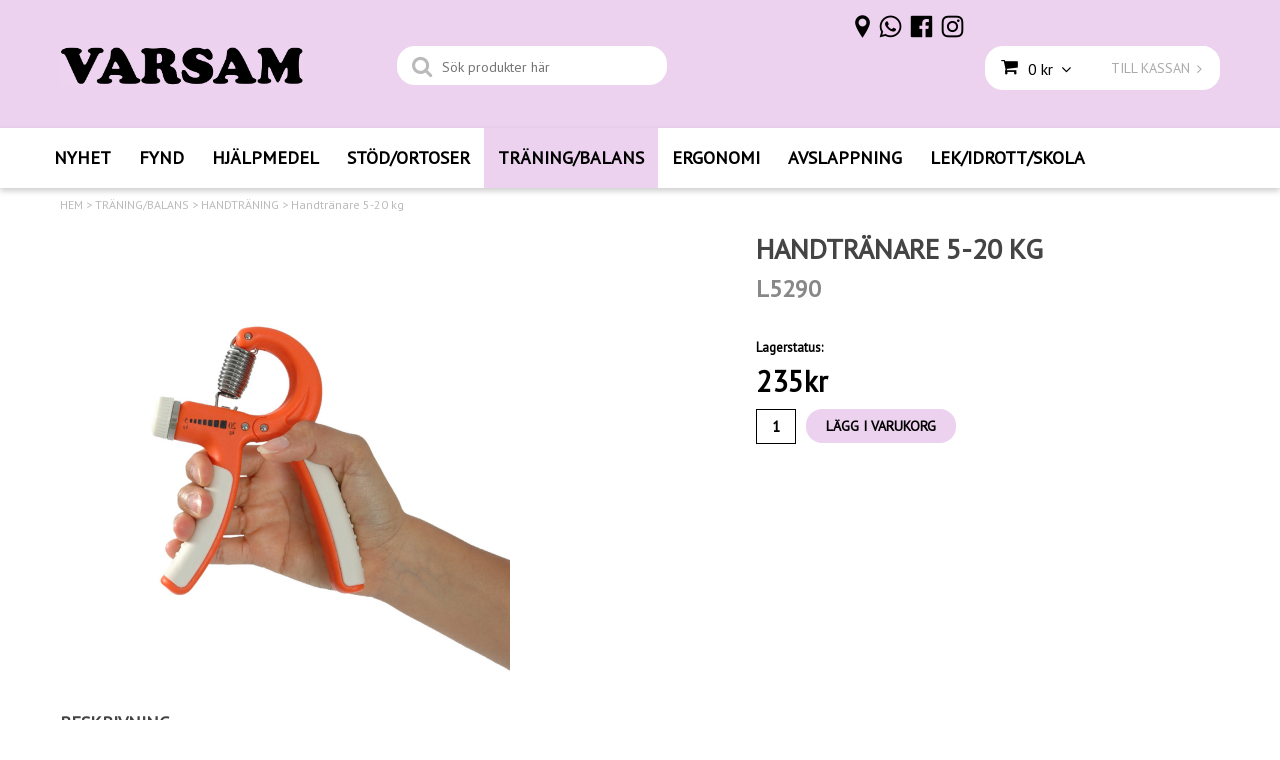

--- FILE ---
content_type: text/html; charset=utf-8
request_url: https://www.varsam.se/traning-balans/handtraning-1/handtranare
body_size: 24030
content:

      <!DOCTYPE html>
      <html lang="sv" class="page-showproduct culture-sv ff-under-cart-active">
      <head id="ctl00_Head1">
<meta name="twitter:card" content="product" />
<meta name="twitter:title" content="Handtränare - Varsam" />
<meta name="twitter:description" content="Handtränare med olika motstånd" />
<meta name="twitter:image" content="https://www.varsam.se/pub_images/large/handtränare-orange.png?timestamp=1617293640" />
<meta name="twitter:data1" content="235&amp;nbsp;kr" />
<meta name="twitter:label1" content="Price" />
<meta property="og:title" content="Handtränare - Varsam" />
<meta property="og:type" content="product" />
<meta property="og:url" content="https://www.varsam.se/traning-balans/handtraning-1/handtranare" />
<meta property="og:image" content="https://www.varsam.se/pub_images/large/handtränare-orange.png?timestamp=1617293640" />
<meta property="og:description" content="Handtränare med olika motstånd" />
<meta property="og:price:amount" content="235.00" />
<meta property="og:price:currency" content="SEK" /><script type="application/ld+json">
{"@context":"https://schema.org","@type":"Product","name":"Handtränare 5-20 kg","description":"Handtränare med olika motstånd","image":"https://www.varsam.se/pub_images/original/handtränare-orange.png?timestamp=1617293640","category":"HANDTR\u0026#196;NING","mpn":"L5290","offers":{"@type":"Offer","url":"https://www.varsam.se/traning-balans/handtraning-1/handtranare","availability":"https://schema.org/InStock","price":"235.00","priceCurrency":"SEK"},"productID":"L5290","sku":"L5290"}
</script>		<meta http-equiv="Content-Type" content="text/html; charset=utf-8" />
		<meta name="Description" content="Handtränare med olika motstånd" />
		<meta name="Keywords" content="Knådboll, handträning, träning, styrka, rehabilitering, varsam, hjälpmedel, boll, motorik, grepp, greppstyrka, rehab, övning, öva, hjälpmedelsbutik, handtränare, 
" />
<link href="/SystemScripts/jquery/fancybox/jquery.fancybox.css" rel="stylesheet" type="text/css" />
<link href="/M1/Production/css/style.css" rel="stylesheet" type="text/css" />
<link href="/M1/Production/css/extra.css" rel="stylesheet" type="text/css" />
<link href="/M1/Production/css/stylefastcheckout.css" rel="stylesheet" type="text/css" />
<link href="/SystemCss/jquery-ui-custom.css" rel="stylesheet" type="text/css" />

          <script src="/bundle/jshead?v=5YJlCo1tIWjvJzMGCOhKk5uetmcSyMdZj3isgmySddo1"></script>

        <script>var JetshopData={"ChannelInfo":{"Active":1,"Total":1,"Data":{"1":{"Name":"Default","Cultures":["da-DK","de-DE","en-GB","fi-FI","nb-NO","sv-SE"],"DefaultCulture":"sv-SE","Currencies":["SEK"],"DefaultCurrency":"SEK"}}},"ProductId":3598,"CategoryId":481,"NewsId":0,"ManufacturerId":0,"PageId":0,"Language":"sv","Culture":"sv-SE","Currency":"SEK","CurrencyDecimalSeparator":",","CurrencySymbol":"kr","CurrencyDisplay":"n $","VatIncluded":true,"BreadCrumbs":[["TR&#196;NING/BALANS","/traning-balans"],["HANDTR&#196;NING","/traning-balans/handtraning-1"],["Handtr&#228;nare 5-20 kg","/traning-balans/handtraning-1/handtranare"]],"CategoryTemplate":0,"PriceList":"Standard","PriceListId":"7c7dfec3-2312-4dc9-a74f-913f3da0c686","IsLoggedIn":false,"IsStage":false,"IsStartPage":false,"IsCheckoutHttps":false,"ConnectedCategories":[{"Name":"HANDTRÄNING","Permalink":"/traning-balans/handtraning-1"}],"CanonicalCategoryId":481,"CanonicalBreadCrumbs":["www.varsam.se","","traning-balans","handtraning-1","handtranare"],"Urls":{"CountryRootUrl":"/","CheckoutUrl":"/checkout","StageCheckoutUrl":"/stage/checkout","ServicesUrl":"/Services","MyPagesUrl":"/my-pages","StageMyPagesUrl":"/stage/my-pages","LoginUrl":"/login","StageLoginUrl":"/stage/login","SignupUrl":"/signup","SignoutUrl":"/signout","MyPagesOrdersUrl":"/my-pages/orders","MyPagesOrderdetailsUrl":"/my-pages/orderdetails","MyPagesSettingsUrl":"/my-pages/settings","TermsAndConditionsUrl":"kopvillkor-policy","CartServiceUrl":"/Services/CartInfoService.asmx/LoadCartInfo"},"Translations":{"PlusVAT":"moms tillkommer med","Price":"Pris","ProceedToCheckout":"Till kassan","FilterAllSelected":"Alla valda","OnlyAvailableInWarehouse":"Endast i butik","OnlyAvailableInWebshop":"Endast på webben","ContinueShopping":"Fortsätt handla","Total":"Summa","TotalItems":"Summa artiklar","Cart":"Kundvagn","Menu":"Meny","AddingItemToCart":"Lägger varan i kundvagnen...","ItemNumber":"Artikelnummer","ViewCart":"Se kundvagn","YourShoppingCart":"Din kundvagn","GettingCart":"Hämtar kundvagnen...","IncludingVAT":"varav moms","Search":"Sök","Sort_ArticleNumber":"Artikelnummer","Sort_Bestseller":"Bästsäljare","Sort_Custom":"Custom","FilterMobileShowFilter":"Filtrera efter","FilterNoMatch":"Inga träffar med","FilterOk":"Välj","FilterReset":"Återställ filter","FilterSearch":"Sök på","FilterApplyFilter":"Visa produkter","FilterBuyButton":"Köp","FilterSelectAll":"Välj alla","FilterSelected":"Valda","FilterStockStatus":"Lagerstatus","FilterYes":"Ja","FilterYourChoices":"Dina val","FilterClose":"Stäng","FilterInfoButton":"Mer info","FilterLoadMoreProducts":"Ladda fler produkter","FilterMaxPrice":"Pris upp till","FilterMinPrice":"Pris från","Quantity":"Antal","Article":"Artikel","Sort_DateAdded":"Tillagd","Sort_Name":"Produktnamn","Sort_Price":"Pris","Sort_SubName":"Underproduktnamn","ResponsiveMyPages_OrderCartRecreationItemErrorNotBuyable":"{0} - Ej köpbar","ResponsiveMyPages_OrderCartRecreationItemErrorOutOfStock":"{0} - Ej i lager"},"Images":{"3598":["handtränare-orange.png?timestamp=1617293640"]},"Products":{},"CustomerGroups":null,"SelectedFilters":null,"Order":null,"Customer":{"FirstName":null,"LastName":null,"Email":null,"HasSubscribed":false,"Identifier":null,"MemberNumber":null,"ExternalCustomerId":null,"CheckMemberStatus":false},"ProductInfo":{"ArticleNumber":"L5290","Name":"Handtränare 5-20 kg","SubName":"L5290","Images":["handtränare-orange.png?timestamp=1617293640"],"StockStatus":" ","StockStatusId":11,"IsBuyable":true,"Vat":0.25000000,"Price":188.0,"PriceIncVat":235.0,"DiscountPrice":null,"DiscountPriceIncVat":null,"Attributes":null,"DistributionPackageSize":1,"FreightClassID":1},"DateTime":"2026-01-17T14:58:29+01:00"};</script><script type="text/javascript" src="/SystemScripts/jlib.js"></script>
          <script src="/bundle/jsbody?v=GmkY9Tyf-NYU-juSeQ3EBA6bb0hm8_yvuGsAsHQuDEo1"></script>

        <script type="text/javascript">
var UserIsTimeoutTitle = 'Din session är ej längre aktiv';
var UserIsTimeoutMessage = 'Sidan kommer laddas om pga inaktivitet.';
function ReloadAfterTimeout() {
window.location = 'https://www.varsam.se/traning-balans/handtraning-1/handtranare';}
; function systemResetTimeout(){
                        clearTimeout(window.systemTimeoutChecker);
                        window.systemTimeoutChecker=setTimeout(function(){ UserIsTimeout(UserIsTimeoutTitle, UserIsTimeoutMessage, ReloadAfterTimeout); },1190000);
                    };</script>

<script>window.dataLayer = window.dataLayer || [];</script>

<script>
(function(i,s,o,g,r,a,m){i['GoogleAnalyticsObject']=r;i[r]=i[r]||function(){
(i[r].q=i[r].q||[]).push(arguments)},i[r].l=1*new Date();a=s.createElement(o),
m=s.getElementsByTagName(o)[0];a.async=1;a.src=g;m.parentNode.insertBefore(a,m)
})(window,document,'script','//www.google-analytics.com/analytics.js','ga');

ga('create', 'UA-159662049-1', 'auto');
ga('send', 'pageview');

</script>

<script async defer src="https://www.googletagmanager.com/gtm.js?id=UA-159662049-1"></script>
<script>window.dataLayer = window.dataLayer || [];
window.dataLayer.push({ 'gtm.start': new Date().getTime(), 
event: 'gtm.js'});
</script><link href="https://fonts.googleapis.com/css?family=PT+Sans" rel="stylesheet">
<meta name="viewport" content="width=device-width, initial-scale=1.0" />
<link href="https://fonts.googleapis.com/css?family=Amatic+SC|Indie Flower|Lato|Quicksand|Poppins" rel="stylesheet">
<link href="https://fonts.googleapis.com/css?family=Didact+Gothic|Fredoka+One|Muli" rel="stylesheet">

<link href="/M1/production/css/font-awesome.min.css" rel="stylesheet" type="text/css">
<link href="/M1/production/css/responsive-base.css" rel="stylesheet" type="text/css"/>
<script src="/M1/production/scripts/responsive-base-libraries.js"></script>
<script src="/M1/production/scripts/responsive-base-core.js"></script>
<script src="/M1/production/scripts/responsive-base-views.js"></script>
<script src="/M1/production/scripts/responsive-base-modules.js"></script>
<script src="/M1/production/scripts/varsam.js"></script>

<!--[if lt IE 9]>
<script src="/M1/Stage/scripts/shiv-html5.js"></script>
<script src="/M1/Stage/scripts/shiv-cssMatcher.js"></script>
<script src="/M1/Stage/scripts/shiv-rem.js"></script>
<script src="/M1/Stage/scripts/shiv-selector.js"></script>
<script src="/M1/Stage/scripts/shiv-mediaQuery.js"></script>
<![endif]-->

<link href="/M1/Stage/css/support.css?v=2" rel="stylesheet" type="text/css" />

<style>
i:before {
font-family: "FontAwesome" !important;

}
</style>

<link rel="canonical" href="https://www.varsam.se/traning-balans/handtraning-1/handtranare" /><link href="/WebResource.axd?d=[base64]&amp;t=639038744997570154" type="text/css" rel="stylesheet" /><link href="/WebResource.axd?d=[base64]&amp;t=639038744997570154" type="text/css" rel="stylesheet" /><title>
	Handtränare - Varsam
</title></head>
      <body id="ctl00_bdy" class="one-column hide-left-area">
      <form method="post" action="/traning-balans/handtraning-1/handtranare" onsubmit="javascript:return WebForm_OnSubmit();" id="aspnetForm" autocomplete="off">
<div class="aspNetHidden">
<input type="hidden" name="__EVENTTARGET" id="__EVENTTARGET" value="" />
<input type="hidden" name="__EVENTARGUMENT" id="__EVENTARGUMENT" value="" />
<input type="hidden" name="ctl00_main_ctl00_ctl00_tabContent_ClientState" id="ctl00_main_ctl00_ctl00_tabContent_ClientState" value="{&quot;ActiveTabIndex&quot;:-1,&quot;TabEnabledState&quot;:[true],&quot;TabWasLoadedOnceState&quot;:[false]}" />
<input type="hidden" name="__LASTFOCUS" id="__LASTFOCUS" value="" />
<input type="hidden" name="__VIEWSTATE" id="__VIEWSTATE" value="/[base64]/[base64]/////[base64]/////D2RqFlQwLPUg4u7nITi2Tg39CdgLbJr0owlLkbnwN5Wj2A==" />
</div>

<script type="text/javascript">
//<![CDATA[
var theForm = document.forms['aspnetForm'];
function __doPostBack(eventTarget, eventArgument) {
    if (!theForm.onsubmit || (theForm.onsubmit() != false)) {
        theForm.__EVENTTARGET.value = eventTarget;
        theForm.__EVENTARGUMENT.value = eventArgument;
        theForm.submit();
    }
}
//]]>
</script>


<script src="/WebResource.axd?d=1SYVfJI6ZauwFssmlmHfNFfV2fP_mPLZIsXfhhSOQWlAieGZhfRVAMUnLUlujp9NCXYnIfJUp6TchDNIJYEekDmtcakbh5CRZ_KvInU4dJM1&amp;t=638942282805310136" type="text/javascript"></script>

<script type="text/javascript">function SelectAttribute(n,sval) { $("[id$='ddlAttribute"+n+"']").val(sval).trigger('change'); }$(document).ready(function() {if( $("[id$='ddlAttribute2']").length > 0 ){$("[id$='ddlAttribute2']").trigger('change');}else{$("[id$='ddlAttribute1']").trigger('change');}});</script>
<script src="/ScriptResource.axd?d=A9jFfkDZABZ4gFMPkZwZQZm_ZyJtkt7E7yyly3He_rhbu6x1DaoiFVTUozzHB1B0lYxg_IXzMCVa8SOQmKGA4p-v9b1SDeVXLyWb4CG9gY8xh_XMBIhJfBs0bapeqncLGOvPasXo1WBb03usSqRnQDatxgQ3UFpaKNAEoWEGKKk1&amp;t=ffffffffe6692900" type="text/javascript"></script>
<script src="/ScriptResource.axd?d=2tCO-XTNAXurvhh_aKP1PuNx_WR3LXcvGrKuvF0lp_7QR1x5EG-6oqZb9S-GiYS4Qllpvqza_5ONUG8hrIql8mo7wZsOKGdtodxvfuAAP_PET2k6MJtTTNQsKa2e4Dnb7_ojgS2BvbX9PZNHvCuT3X4macDblfhrJ-c7oJTUtLkcVOiJPC78cYzIZvMAXc3D0&amp;t=32e5dfca" type="text/javascript"></script>
<script src="/ScriptResource.axd?d=jBEYVaD3FEzjc5wz-jw1R31Mf_3ord9DMddrwpOUibxHms30eWlBpGEk2xgtjhTdLTZ4jwS4WYjU3LwQ2URGpvEpvYmqKR_10IvZshoX5h6gpTLoBD6skIo7CX4HIige10BLt1JekP58thoRHfk4YKK08MaH7M4vlScP1z7gwxF6P4LUKbzpB3YEx4lgIM920&amp;t=32e5dfca" type="text/javascript"></script>
<script src="/ScriptResource.axd?d=[base64]&amp;t=ffffffffce68e30b" type="text/javascript"></script>
<script src="../../SystemScripts/Product.js?v=4" type="text/javascript"></script>
<script src="/ScriptResource.axd?d=[base64]&amp;t=ffffffffce68e30b" type="text/javascript"></script>
<script src="/ScriptResource.axd?d=[base64]&amp;t=ffffffffce68e30b" type="text/javascript"></script>
<script src="/ScriptResource.axd?d=pTCmGQXYXBvhwnp3sB8z8XqIi8r44qOqJFIuKzOCj0C-dLpmI8i-1Ozf9ZwLdvsMnuJjiL5F-8u_MPQt_3fuzatZIDopUAmHhoSZISzqwq1cyFO8ghjSxSt1qSDkzbZWsSpPsRiEeTTlQLazsd1gLwau-x8D9YYFL1VSRpNCdwUS36h6K4fFzyHPlDkEasmI0&amp;t=7d5986a" type="text/javascript"></script>
<script src="/ScriptResource.axd?d=OYVyBk1GzkWMYuGfM8q5BoRrmXC1k51ujc8c3lAbhHhgEX9pyXAhH0DR7CibSKHDI2ntDFp6_o5pAkHHNqGo8uYRP3tmeXdkAtvbwTVZbXEuv4fqgHEON9X9l4L9Jjsg7JI9Kf9wRdjGpd3DpLXkewvyeMTS40IBXhyPoXgyRAE1&amp;t=7d5986a" type="text/javascript"></script>
<script src="/ScriptResource.axd?d=9ocHRzy7CHwoKZtriLgZDOxZ2aiDcAGSE4fV4X0H0fMc2cosEmlyXTUYQlrDPvkPBRLUS-uwUCRRMxmQRIeqRV3WVIkA-_n3Y8bLiIrl2aGcaDdFWizDDaU1EuF-Sn98QopC_d_2BlMze7dVJac3mZ-MNLqC12mNMaA8rEmB97g1&amp;t=7d5986a" type="text/javascript"></script>
<script src="/ScriptResource.axd?d=jUXnz37GA_P7dFEuLIIw40z5Gj070DGPa4_TcLt55ZMjoATi_tMlzSmnjiS6SjOO2TNaWaevyZcE6XzGIn5cDvhFq0z5U-kuf4IkV7GWKm-RCbJN6mckP_7QM0Y3GKwmxlrJXfqOalsfGFZjEdiNGvZ0bBX7VM2-BJGDL-XDOFk1&amp;t=7d5986a" type="text/javascript"></script>
<script src="/ScriptResource.axd?d=YnFE_EtgooYmlAFJ5QJaev6o6n1-xAXZMIJIfja0r-RzcHk9cmVjZFqkFvFPHCEQSorWehY5bj6N-HQmPGHzBEQIJXNwUgcDDEGRVPFauIMbeT6MpPqBNlBKTmGX9PahP-uDfIygWOi0lE5RldNYqyHyTs0l1U6HRxp6s_b1NMU1&amp;t=7d5986a" type="text/javascript"></script>
<script src="/ScriptResource.axd?d=gErpbTt43r9NDZD4IxQjHS3-HiOfBzjfDKubyvMBTsNrtpWXUkDaUAcVnLjvTKSSOl9XU6VF3k_AFZG2TYH18Z0J9bvt2AX2FMsoj59h_QqaSdTQyhhT6ckt4y6pn6uNzuC3TXQd7aDwGoD8dl-aZ3T_PyzvK9aTNQQfZBfqcZvnoRaSPKY88bcyOIKyYdEh0&amp;t=7d5986a" type="text/javascript"></script>
<script src="/ScriptResource.axd?d=[base64]&amp;t=ffffffffce68e30b" type="text/javascript"></script>
<script src="/ScriptResource.axd?d=6-2P9rp5UlYkdkcvLdGDfybcOtCALabJ2_s0cfLXWFxituTDU7S_jmurX3zTF5enf6gJvHQwQGyvaOonFvRLdkF2Cmsecry0dd49vFw3_L2IGsTym2Ok4PSTyjXv1xyu_rWF5rbuFDVa39367_329yVAXnBHcC1IhOo8hfxUbDk1&amp;t=7d5986a" type="text/javascript"></script>
<script src="/ScriptResource.axd?d=Z4OdJxLV5w5fqmWZ-stJ-4lPJ3ZWT3R8tB8Dv45asfJoYJG1PePMwFWbypECkmXeIUAUUHV_3Ec7YNJ_la5h9i2EF76inLccfza5QOnl5wOSVaMrg2H8qpLHim1VIcpVn_YhSPjYaSLqhU8YPEnTUzYwN40l0PNQ0ORrhYrjvoOUOgNNopYDdZS5npP4b9if0&amp;t=7d5986a" type="text/javascript"></script>
<script src="/ScriptResource.axd?d=Xvn9xuOrOJ7Bpcye8PZ4pmrYG1jpN1DKhpetCs7JKesvxZFI7Ygz34mHtCY2Y4rQ_uw5gspilGxB8Q8hr3txymbno0GrALrxIQUgdsgChc_RTPT7DGNXH6rAiCpBFtutXegZ63OJUkly2jdtYjXcgU9rNUCAZXx3zFlz4QUtwxw1&amp;t=7d5986a" type="text/javascript"></script>
<script src="../../Services/General.asmx/js" type="text/javascript"></script>
<script type="text/javascript">
//<![CDATA[
function WebForm_OnSubmit() {
if (typeof(ValidatorOnSubmit) == "function" && ValidatorOnSubmit() == false) return false;
return true;
}
//]]>
</script>

			<div class="aspNetHidden">

				<input type="hidden" name="__VIEWSTATEGENERATOR" id="__VIEWSTATEGENERATOR" value="C65414BD" />
				<input type="hidden" name="__EVENTVALIDATION" id="__EVENTVALIDATION" value="/wEdAAoJ74eXS2ArxVKiEdRSv5HwMDLqXvi2Qiej3hF86pr8u5XQP73ca8WQH7YGZDNSVWSSC1na3UvWZPk/FV33b3UMW2DC7DPQ7O0ixXYiN/s28g4RfCNpRy+gYSWYRyyHsHFhd1ujjCaB6OTG3ew0w6h99c/T/pu5ZMRHDajcys7x8S8NiZ1BrQA0qYRKF4nAPBP4F4RRpY4V3b+xNZlNeNG1dcm6w1j4BAoabTxoKP01UODPR4FFrQzVys4Eh7DU7+o=" />
			</div>
      <script type="text/javascript">
//<![CDATA[
Sys.WebForms.PageRequestManager._initialize('ctl00$sm', 'aspnetForm', [], [], [], 90, 'ctl00');
//]]>
</script>


      

      <script type="text/javascript">
        var alertText = 'Du m\u00E5ste fylla i minst tv\u00E5 tecken';
      </script>


<div id="cip"><div id="ctl00_cip_tag">

</div><div id="ctl00_cip_anShow">

</div><div id="ctl00_cip_anClose">

</div></div>

<div class="popup-info-box">
    <div class="popup-info-box-close">
    </div>
    <div class="popup-info-box-content">
    </div>
</div>


<div id="outer-wrapper">
    <div id="inner-wrapper">
        <header id="header">
            <div id="header-inner">
                <div class="logo-wrapper">
    <div class="logo-header">
        <span id="ctl00_ctl02_ctl00_ctl00_labTitle"></span></div>
    <div class="logo-body">
        <input type="image" name="ctl00$ctl02$ctl00$ctl00$imgLogo" id="ctl00_ctl02_ctl00_ctl00_imgLogo" title="Varsam" src="/production/images/logovarsam%20tjock.png" alt="Varsam" onclick="javascript:WebForm_DoPostBackWithOptions(new WebForm_PostBackOptions(&quot;ctl00$ctl02$ctl00$ctl00$imgLogo&quot;, &quot;&quot;, true, &quot;&quot;, &quot;&quot;, false, false))" />
    </div>
    <div class="logo-footer"></div>
</div>


                <div id="menu-wrapper">

                    <div id="menu-content">

                        <div id="menu-activator" class="menu-icon icon-button"><i class="fa fa-bars fa-fw"></i><span></span></div>

                        <div id="search-box-wrapper" class="menu-component">
                            <div id="search-activator" class="search-icon icon-button"><i class="fa fa-search fa-fw"></i><span></span></div>
                            <div id="ctl00_searchBox" DisplayType="Basic" class="search-box-wrapper">
	<div class="search-box-header">S&#246;k produkter h&#228;r</div><div class="search-box-body"><div class="search-box-input"><input name="ctl00$searchBox$tbSearch" id="ctl00_searchBox_tbSearch" type="search" placeholder="Sök produkter här" /></div><div class="search-box-button"><a id="ctl00_searchBox_SearchBoxButton" class="search-icon" title="Search" href="javascript:DoSearch(&#39;/searchresults&#39;, &#39;ctl00_searchBox_tbSearch&#39;, &quot;Du m\u00E5ste fylla i minst tv\u00E5 tecken&quot;, 20);"><img src="../../M1/Production/images/buttons/sv-SE/search.png" /></a></div></div><div class="search-box-footer"></div>
</div>
                        </div>

                        <div id="cart-activator" class="cart-icon icon-button"><i class="fa fa-shopping-cart fa-fw"></i><span></span><b></b></div>
                        <div class="cart-area-wrapper menu-component">
                            
<div class="small-cart-wrapper">
    <div class="small-cart-header">
        <span><span id="ctl00_Cart1_ctl00_ctl00_SmallCartHeaderLabel">Kundvagn</span></span>
    </div>
    <div id="ctl00_Cart1_ctl00_ctl00_SmallCartBody" class="small-cart-body">
        <div class="small-cart-items">
             <span class="small-cart-items-label"><span id="ctl00_Cart1_ctl00_ctl00_SmallCartItemsLabel">Antal varor</span></span>
             <span class="small-cart-items-value">0</span>
             <span class="small-cart-items-suffix"><span id="ctl00_Cart1_ctl00_ctl00_SmallCartItemsPcs">st</span></span>
        </div>
        <div id="ctl00_Cart1_ctl00_ctl00_SmallCartSumPanel" class="small-cart-sum">
	
            <span class="small-cart-sum-label"><span id="ctl00_Cart1_ctl00_ctl00_SmallCartSummaLabel">Summa</span></span>
            <span class="small-cart-sum-value">0 kr</span>
        
</div>
    </div>
    

<div class="SmallCartButtons">
    <a class="button checkout-text button-disabled" id="ctl00_Cart1_ctl00_ctl00_CartNavigation_ctl00_ctl00_CheckoutButton" rel="nofollow"><span>TILL KASSAN</span></a>
    <a class="button mypages-text button-disabled" id="ctl00_Cart1_ctl00_ctl00_CartNavigation_ctl00_ctl00_MyPagesButton" rel="nofollow"><span>Mina sidor</span></a>
    <a class="button fancybox-iframe-login login-text" id="ctl00_Cart1_ctl00_ctl00_CartNavigation_ctl00_ctl00_LoginText" href="https://www.varsam.se/FastLogin.aspx?ReturnURL=%2ftraning-balans%2fhandtraning-1%2fhandtranare" rel="nofollow"><span>LOGGA IN     │</span></a>
    
</div>
    
    <div class="small-cart-footer">
    </div>
</div>
                            <div id='FreeFreight_Cart' onclick='SwitchExpand(this);'></div>

                            <!--Voucher is no longer supported-->
                        </div>

                        <div id="info-text-left-wrapper" class="menu-component hide-for-medium-down">
                            <div id="ctl00_itc">
				<div class="InfoTextWrapper"><p><a href="https://www.varsam.se/butiker-oppettider"><img style="vertical-align: middle;" src="/pub_images/medium/butik2.25z´x25.png" alt="" /></a> <a href="https://www.varsam.se/kontakta-oss"><img style="vertical-align: middle;" src="/pub_images/medium/phonelogolila.25x25.png" alt="" /></a>  <a href="https://www.facebook.com/VarsamAB/" target="_blank"><img style="vertical-align: middle;" src="/pub_images/medium/fblogolila.25x25.png" alt="" /></a>  <a href="https://www.instagram.com/varsamab/" target="_blank"><img style="vertical-align: middle;" src="/pub_images/medium/instalogolila.25x25.png" alt="" /></a></p></div>
			</div>
                        </div>

                    </div>

                </div>
            </div>
            <nav id="cat-nav" role="navigation" class="menu-component">
                <div class="nav-bar">
                    <ul id="category-navigation" class="category-navigation lv1"><li class="lv1 pos1 first"><a href="/nyheter">NYHET</a></li><li class="lv1 pos2"><a href="/fyndhorna">FYND</a></li><li class="lv1 pos3 has-subcategories"><a href="/hjalpmedel">HJÄLPMEDEL</a><ul class="lv2"><li class="lv2 pos1 first has-subcategories"><a href="/hjalpmedel/forflyttning">FÖRFLYTTNING</a><ul class="lv3"><li class="lv3 pos1 first"><a href="/hjalpmedel/forflyttning/rollatorer">Rollatorer</a></li><li class="lv3 pos2"><a href="/hjalpmedel/forflyttning/rollator-tillbehor">Rollator tillbehör</a></li><li class="lv3 pos3"><a href="/hjalpmedel/forflyttning/kappar-1">Käppar</a></li><li class="lv3 pos4"><a href="/hjalpmedel/forflyttning/kryckor-1">Kryckor</a></li><li class="lv3 pos5"><a href="/hjalpmedel/forflyttning/gastavar">Gåstavar</a></li><li class="lv3 pos6"><a href="/hjalpmedel/forflyttning/kappkrycktillbehor-1">Käpp/krycktillbehör</a></li><li class="lv3 pos7"><a href="/hjalpmedel/forflyttning/kappgastod-1">Käpp/gåstöd</a></li><li class="lv3 pos8"><a href="/hjalpmedel/forflyttning/rullstol">Rullstolar</a></li><li class="lv3 pos9"><a href="/hjalpmedel/forflyttning/rullstolstillbehor-1">Rullstolstillbehör</a></li><li class="lv3 pos10"><a href="/hjalpmedel/forflyttning/eloflex-tillbehor">Eloflex & tillbehör</a></li><li class="lv3 pos11"><a href="/hjalpmedel/forflyttning/scooter-1">Scooter</a></li><li class="lv3 pos12"><a href="/hjalpmedel/forflyttning/overflyttning">Överflyttning</a></li><li class="lv3 pos13"><a href="/hjalpmedel/forflyttning/ramper-1">Ramper</a></li><li class="lv3 pos14"><a href="/hjalpmedel/forflyttning/akpasar-regnjackor-1">Åkpåsar & regnjackor</a></li><li class="lv3 pos15 last"><a href="/hjalpmedel/forflyttning/shopper">Shoppingvagnar</a></li></ul></li><li class="lv2 pos2 has-subcategories"><a href="/hjalpmedel/kok-hushall">KÖK & HUSHÅLL</a><ul class="lv3"><li class="lv3 pos1 first"><a href="/hjalpmedel/kok-hushall/antihalk">Antihalk</a></li><li class="lv3 pos2"><a href="/hjalpmedel/kok-hushall/antihalk-tenura">Antihalk, Tenura</a></li><li class="lv3 pos3"><a href="/hjalpmedel/kok-hushall/bestick-grepp-1">Bestick & grepp</a></li><li class="lv3 pos4"><a href="/hjalpmedel/kok-hushall/muggar-glas">Muggar & glas</a></li><li class="lv3 pos5"><a href="/hjalpmedel/kok-hushall/tallrikar">Tallrikar</a></li><li class="lv3 pos6"><a href="/hjalpmedel/kok-hushall/griptanger-1">Griptänger</a></li><li class="lv3 pos7"><a href="/hjalpmedel/kok-hushall/matlagning-kryddor-1">Matlagning, kryddor</a></li><li class="lv3 pos8"><a href="/hjalpmedel/kok-hushall/matlagning-att-halla-1">Matlagning, att hälla</a></li><li class="lv3 pos9"><a href="/hjalpmedel/kok-hushall/matlagning-redskap-1">Matlagning, redskap</a></li><li class="lv3 pos10"><a href="/hjalpmedel/kok-hushall/matlagning-skala">Matlagning, skala</a></li><li class="lv3 pos11"><a href="/hjalpmedel/kok-hushall/hushall-husgerad">Hushåll/husgeråd</a></li><li class="lv3 pos12"><a href="/hjalpmedel/kok-hushall/oppnare-lock-1">Öppnare, lock</a></li><li class="lv3 pos13"><a href="/hjalpmedel/kok-hushall/oppnare-flaskor-1">Öppnare, flaskor</a></li><li class="lv3 pos14"><a href="/hjalpmedel/kok-hushall/oppnare-konserver-1">Öppnare, konserver</a></li><li class="lv3 pos15"><a href="/hjalpmedel/kok-hushall/alla-oppnare">Alla Öppnare</a></li><li class="lv3 pos16"><a href="/hjalpmedel/kok-hushall/oppnare-ovrigt-1">Öppnare, övrigt</a></li><li class="lv3 pos17"><a href="/hjalpmedel/kok-hushall/skarbrador">Skärbrädor</a></li><li class="lv3 pos18"><a href="/hjalpmedel/kok-hushall/knivar-1">Knivar</a></li><li class="lv3 pos19"><a href="/hjalpmedel/kok-hushall/saxar-1">Saxar</a></li><li class="lv3 pos20"><a href="/hjalpmedel/kok-hushall/stad-disk-1">Städ & disk</a></li><li class="lv3 pos21 last"><a href="/hjalpmedel/kok-hushall/barn-matsituationen-1">Barn - matsituationen</a></li></ul></li><li class="lv2 pos3 has-subcategories"><a href="/hjalpmedel/varmeprodukter">VÄRMEPRODUKTER</a><ul class="lv3"><li class="lv3 pos1 first"><a href="/hjalpmedel/varmeprodukter/varmeprodukter-1">Värmeprodukter</a></li><li class="lv3 pos2"><a href="/hjalpmedel/varmeprodukter/varmeplagg-1">Värmeplagg</a></li><li class="lv3 pos3"><a href="/hjalpmedel/varmeprodukter/angora-1">Angora</a></li><li class="lv3 pos4"><a href="/hjalpmedel/varmeprodukter/fleece-1">Fleece</a></li><li class="lv3 pos5 last"><a href="/hjalpmedel/varmeprodukter/vetevarmare-1">Vetevärmare</a></li></ul></li><li class="lv2 pos4 has-subcategories"><a href="/hjalpmedel/klader--skor--mm">KLÄDER & SKOR</a><ul class="lv3"><li class="lv3 pos1 first"><a href="/hjalpmedel/klader--skor--mm/klader-o-tillbehor-1">Kläder & tillbehör</a></li><li class="lv3 pos2"><a href="/hjalpmedel/klader--skor--mm/strumppadragare-1">Strumppådragare</a></li><li class="lv3 pos3"><a href="/hjalpmedel/klader--skor--mm/pakladning">Påklädning</a></li><li class="lv3 pos4"><a href="/hjalpmedel/klader--skor--mm/strumpor">Strumpor</a></li><li class="lv3 pos5"><a href="/hjalpmedel/klader--skor--mm/rullstolsklader-1">Rullstolskläder</a></li><li class="lv3 pos6"><a href="/hjalpmedel/klader--skor--mm/skor-1">Skor</a></li><li class="lv3 pos7"><a href="/hjalpmedel/klader--skor--mm/skotillbehor-1">Skotillbehör</a></li><li class="lv3 pos8"><a href="/hjalpmedel/klader--skor--mm/halkskydd-1">Halkskydd</a></li><li class="lv3 pos9"><a href="/hjalpmedel/klader--skor--mm/regnjackor-1">Regnjackor</a></li><li class="lv3 pos10 last"><a href="/hjalpmedel/klader--skor--mm/haklappar">Haklappar</a></li></ul></li><li class="lv2 pos5 has-subcategories"><a href="/hjalpmedel/toalettutrustning-hygien">TOALETTUTRUSTNING & HYGIEN</a><ul class="lv3"><li class="lv3 pos1 first"><a href="/hjalpmedel/toalettutrustning-hygien/toalett-hygien">Toalett & Hygien</a></li><li class="lv3 pos2"><a href="/hjalpmedel/toalettutrustning-hygien/inkontinensskydd-1">Inkontinensskydd</a></li><li class="lv3 pos3"><a href="/hjalpmedel/toalettutrustning-hygien/urinflaskor-backen">Urinflaskor & bäcken</a></li><li class="lv3 pos4"><a href="/hjalpmedel/toalettutrustning-hygien/hygien-kroppsvard">Hygien, kroppsvård </a></li><li class="lv3 pos5"><a href="/hjalpmedel/toalettutrustning-hygien/duschning">Dusch</a></li><li class="lv3 pos6"><a href="/hjalpmedel/toalettutrustning-hygien/duschpallar">Duschpallar</a></li><li class="lv3 pos7"><a href="/hjalpmedel/toalettutrustning-hygien/munhygien">Munhygien</a></li><li class="lv3 pos8"><a href="/hjalpmedel/toalettutrustning-hygien/hudosil-1">Hudosil</a></li><li class="lv3 pos9"><a href="/hjalpmedel/toalettutrustning-hygien/bodystocking-nattdrakt">Bodystocking, nattdräkt</a></li><li class="lv3 pos10 last"><a href="/hjalpmedel/toalettutrustning-hygien/glidlakan-draglakan">Glidlakan & draglakan</a></li></ul></li><li class="lv2 pos6 has-subcategories"><a href="/hjalpmedel/kuddar-sitt-liggstod">KUDDAR, SITT & LIGGSTÖD</a><ul class="lv3"><li class="lv3 pos1 first"><a href="/hjalpmedel/kuddar-sitt-liggstod/sittstod-1">Sittstöd</a></li><li class="lv3 pos2"><a href="/hjalpmedel/kuddar-sitt-liggstod/kuddar-sitt-liggstod">Kuddar</a></li><li class="lv3 pos3"><a href="/hjalpmedel/kuddar-sitt-liggstod/sittkuddar-1">Sittkuddar</a></li><li class="lv3 pos4"><a href="/hjalpmedel/kuddar-sitt-liggstod/att-sitta-1">Att sitta</a></li><li class="lv3 pos5"><a href="/hjalpmedel/kuddar-sitt-liggstod/ryggdynor-1">Ryggdynor</a></li><li class="lv3 pos6"><a href="/hjalpmedel/kuddar-sitt-liggstod/tempur-kuddar-madrasser">Tempur, kuddar & madrasser</a></li><li class="lv3 pos7"><a href="/hjalpmedel/kuddar-sitt-liggstod/tempur-ovrigt-1">Tempur, övrigt</a></li><li class="lv3 pos8"><a href="/hjalpmedel/kuddar-sitt-liggstod/madrasser-skydd-1">Madrasser & skydd</a></li><li class="lv3 pos9 last"><a href="/hjalpmedel/kuddar-sitt-liggstod/avlastning-tryck-1">Avlastning & tryck</a></li></ul></li><li class="lv2 pos7 has-subcategories"><a href="/hjalpmedel/forstoring">FÖRSTORING</a><ul class="lv3"><li class="lv3 pos1 first"><a href="/hjalpmedel/forstoring/forstoringsglas-1">Förstoringsglas</a></li><li class="lv3 pos2 last"><a href="/hjalpmedel/forstoring/synhjalpmedel-1">Synhjälpmedel</a></li></ul></li><li class="lv2 pos8 has-subcategories"><a href="/hjalpmedel/dusch-bad">DUSCH & BAD</a><ul class="lv3"><li class="lv3 pos1 first"><a href="/hjalpmedel/dusch-bad/duschpallar">Duschpallar</a></li><li class="lv3 pos2"><a href="/hjalpmedel/dusch-bad/dusch">Dusch</a></li><li class="lv3 pos3"><a href="/hjalpmedel/dusch-bad/bad-1">Bad</a></li><li class="lv3 pos4 last"><a href="/hjalpmedel/dusch-bad/handtag-grepp">Handtag, grepp</a></li></ul></li><li class="lv2 pos9 has-subcategories"><a href="/hjalpmedel/skriv-lashjalp">SKRIV & LÄSHJÄLP</a><ul class="lv3"><li class="lv3 pos1 first"><a href="/hjalpmedel/skriv-lashjalp/skriv-lashjalp-1">Skriv & läshjälp</a></li><li class="lv3 pos2"><a href="/hjalpmedel/skriv-lashjalp/pennor-penngrepp-1">Pennor & penngrepp</a></li><li class="lv3 pos3 last"><a href="/hjalpmedel/skriv-lashjalp/las-tid">Läs & tid</a></li></ul></li><li class="lv2 pos10 has-subcategories"><a href="/hjalpmedel/sjukvardsprodukter">SJUKVÅRDSPRODUKTER</a><ul class="lv3"><li class="lv3 pos1 first"><a href="/hjalpmedel/sjukvardsprodukter/sjukvardsprodukter-1">Sjukvårdsprodukter</a></li><li class="lv3 pos2"><a href="/hjalpmedel/sjukvardsprodukter/tablettdoserare-1">Tablettdoserare</a></li><li class="lv3 pos3 last"><a href="/hjalpmedel/sjukvardsprodukter/tens-1">Tens</a></li></ul></li><li class="lv2 pos11 has-subcategories"><a href="/hjalpmedel/mobler">MÖBLER</a><ul class="lv3"><li class="lv3 pos1 first"><a href="/hjalpmedel/mobler/mobler-tillbehor-1">Möbler & tillbehör</a></li><li class="lv3 pos2"><a href="/hjalpmedel/mobler/sangbord-lasbord">Sängbord/läsbord</a></li><li class="lv3 pos3"><a href="/hjalpmedel/mobler/fatoljer-1">Fåtöljer</a></li><li class="lv3 pos4"><a href="/hjalpmedel/mobler/stolar">Stolar</a></li><li class="lv3 pos5"><a href="/hjalpmedel/mobler/fotvaggor">Fotvaggor</a></li><li class="lv3 pos6"><a href="/hjalpmedel/mobler/stegar">Stegar</a></li><li class="lv3 pos7"><a href="/hjalpmedel/mobler/forhojningsben-1">Förhöjningsben</a></li><li class="lv3 pos8 last"><a href="/hjalpmedel/mobler/ipad-och-bokstod">Ipad- och Bokstöd</a></li></ul></li><li class="lv2 pos12 has-subcategories"><a href="/hjalpmedel/horsel-hjalpmedel">HÖRSEL</a><ul class="lv3"><li class="lv3 pos1 first last"><a href="/hjalpmedel/horsel-hjalpmedel/horsel-1">Hörsel</a></li></ul></li><li class="lv2 pos13 has-subcategories"><a href="/hjalpmedel/kommunikation-minne-tid">KOMMUNIKATION, MINNE, TID</a><ul class="lv3"><li class="lv3 pos1 first"><a href="/hjalpmedel/kommunikation-minne-tid/kommunikation-">Kommunikation</a></li><li class="lv3 pos2"><a href="/hjalpmedel/kommunikation-minne-tid/minne-1">Minne</a></li><li class="lv3 pos3"><a href="/hjalpmedel/kommunikation-minne-tid/tid-1">Tid</a></li><li class="lv3 pos4 last"><a href="/hjalpmedel/kommunikation-minne-tid/inte-tappa-bort">Inte tappa bort</a></li></ul></li><li class="lv2 pos14 has-subcategories"><a href="/hjalpmedel/spel-hobby">SPEL & HOBBY</a><ul class="lv3"><li class="lv3 pos1 first"><a href="/hjalpmedel/spel-hobby/spel-1">Spel</a></li><li class="lv3 pos2"><a href="/hjalpmedel/spel-hobby/mala-sy-1">Måla & sy</a></li><li class="lv3 pos3"><a href="/hjalpmedel/spel-hobby/kastspel-1">Kast & racket</a></li><li class="lv3 pos4"><a href="/hjalpmedel/spel-hobby/koner-markeringar-1">Koner & markeringar</a></li><li class="lv3 pos5"><a href="/hjalpmedel/spel-hobby/bollar-mjuka-1">Bollar, mjuka</a></li><li class="lv3 pos6"><a href="/hjalpmedel/spel-hobby/ballonger-latta-bollar-1">Ballonger & lätta bollar</a></li><li class="lv3 pos7"><a href="/hjalpmedel/spel-hobby/tarningar-1">Tärningar</a></li><li class="lv3 pos8"><a href="/hjalpmedel/spel-hobby/bowling-kurling-1">Bowling & kurling</a></li><li class="lv3 pos9"><a href="/hjalpmedel/spel-hobby/boccia-1">Boccia</a></li><li class="lv3 pos10"><a href="/hjalpmedel/spel-hobby/golf-krocket">Golf & Krocket</a></li><li class="lv3 pos11"><a href="/hjalpmedel/spel-hobby/ljudbollar-1">Ljudbollar</a></li><li class="lv3 pos12"><a href="/hjalpmedel/spel-hobby/samarbetsovningar-1">Samarbetsövningar</a></li><li class="lv3 pos13"><a href="/hjalpmedel/spel-hobby/rytmik-1">Rytmik</a></li><li class="lv3 pos14"><a href="/hjalpmedel/spel-hobby/pussel-1">Pussel</a></li><li class="lv3 pos15"><a href="/hjalpmedel/spel-hobby/musik-ljud-1">Musik & ljud</a></li><li class="lv3 pos16"><a href="/hjalpmedel/spel-hobby/tradgard-1">Trädgård</a></li><li class="lv3 pos17"><a href="/hjalpmedel/spel-hobby/dockor-rubens-barn-1">Dockor - Rubens barn</a></li><li class="lv3 pos18 last"><a href="/hjalpmedel/spel-hobby/pumpar-bollhallare">Pumpar & bollhållare</a></li></ul></li><li class="lv2 pos15"><a href="/hjalpmedel/kyla">KYLA</a></li><li class="lv2 pos16"><a href="/hjalpmedel/massage">MASSAGE</a></li><li class="lv2 pos17"><a href="/hjalpmedel/strumppadragare-1">STRUMPPÅDRAGARE</a></li><li class="lv2 pos18"><a href="/hjalpmedel/tyngdtacke">TYNGDTÄCKE</a></li><li class="lv2 pos19"><a href="/hjalpmedel/bocker">BÖCKER</a></li><li class="lv2 pos20 last"><a href="/hjalpmedel/skor-1">SKOR</a></li></ul></li><li class="lv1 pos4 has-subcategories"><a href="/bandage-stod-ortoser">STÖD/ORTOSER</a><ul class="lv2"><li class="lv2 pos1 first"><a href="/bandage-stod-ortoser/rygg-hoft">RYGG & HÖFT</a></li><li class="lv2 pos2"><a href="/bandage-stod-ortoser/hand-arm">HAND & ARM</a></li><li class="lv2 pos3"><a href="/bandage-stod-ortoser/kna">KNÄ & LÅR</a></li><li class="lv2 pos4"><a href="/bandage-stod-ortoser/fot-vrist">FOT & VRIST</a></li><li class="lv2 pos5"><a href="/bandage-stod-ortoser/hals-nacke">HALS & NACKE</a></li><li class="lv2 pos6"><a href="/bandage-stod-ortoser/hoftskydd-1">HÖFTSKYDD</a></li><li class="lv2 pos7"><a href="/bandage-stod-ortoser/tejper-lindor">TEJP & LINDOR</a></li><li class="lv2 pos8"><a href="/bandage-stod-ortoser/stodstrumpor-1">STÖDSTRUMPOR</a></li><li class="lv2 pos9"><a href="/bandage-stod-ortoser/ta-1">TÅ</a></li><li class="lv2 pos10 last"><a href="/bandage-stod-ortoser/back-on-track">BACK ON TRACK</a></li></ul></li><li class="lv1 pos5 active has-subcategories"><a href="/traning-balans">TRÄNING/BALANS</a><ul class="lv2"><li class="lv2 pos1 first"><a href="/traning-balans/traning-1">TRÄNING</a></li><li class="lv2 pos2"><a href="/traning-balans/pilates">PILATES</a></li><li class="lv2 pos3"><a href="/traning-balans/mattor-och-balans">MATTOR & BALANS</a></li><li class="lv2 pos4"><a href="/traning-balans/traningsutrustning">TRÄNINGSUTRUSTNING</a></li><li class="lv2 pos5"><a href="/traning-balans/balansbollar-stabilitet">BALANSBOLLAR & STABILITET</a></li><li class="lv2 pos6 active selected"><a href="/traning-balans/handtraning-1">HANDTRÄNING</a></li><li class="lv2 pos7"><a href="/traning-balans/pumpar-bollhallare-1">PUMPAR & BOLLHÅLLARE</a></li><li class="lv2 pos8"><a href="/traning-balans/stora-bollar-1">STORA BOLLAR</a></li><li class="lv2 pos9"><a href="/traning-balans/simning-bad">SIMNING & BAD</a></li><li class="lv2 pos10 last"><a href="/traning-balans/hundtraning">HUNDTRÄNING</a></li></ul></li><li class="lv1 pos6"><a href="/ergonomi-1">ERGONOMI</a></li><li class="lv1 pos7 has-subcategories"><a href="/avslappning">AVSLAPPNING</a><ul class="lv2"><li class="lv2 pos1 first"><a href="/avslappning/massage">MASSAGE</a></li><li class="lv2 pos2"><a href="/avslappning/somn">SÖMN</a></li><li class="lv2 pos3"><a href="/avslappning/ljus-ljud">LJUS & LJUD</a></li><li class="lv2 pos4 last"><a href="/avslappning/hangmattor">HÄNGMATTOR</a></li></ul></li><li class="lv1 pos8 last has-subcategories"><a href="/lek-idrott-skola">LEK/IDROTT/SKOLA</a><ul class="lv2"><li class="lv2 pos1 first"><a href="/lek-idrott-skola/fidgets">FIDGETS</a></li><li class="lv2 pos2 has-subcategories"><a href="/lek-idrott-skola/i-klassrummet">I KLASSRUMMET</a><ul class="lv3"><li class="lv3 pos1 first"><a href="/lek-idrott-skola/i-klassrummet/skriv-lasstod-1">Skriv & lässtöd</a></li><li class="lv3 pos2"><a href="/lek-idrott-skola/i-klassrummet/klassrumsprodukter">Klassrumsprodukter</a></li><li class="lv3 pos3"><a href="/lek-idrott-skola/i-klassrummet/saxar-1">Saxar</a></li><li class="lv3 pos4"><a href="/lek-idrott-skola/i-klassrummet/musik-ljud-1">Musik & ljud</a></li><li class="lv3 pos5"><a href="/lek-idrott-skola/i-klassrummet/kreativ-lek-1">Kreativ lek</a></li><li class="lv3 pos6"><a href="/lek-idrott-skola/i-klassrummet/taktilt-upplevelse-1">Taktilt & upplevelse</a></li><li class="lv3 pos7 last"><a href="/lek-idrott-skola/i-klassrummet/kreativ-matematik-1">Kreativ matematik</a></li></ul></li><li class="lv2 pos3 has-subcategories"><a href="/lek-idrott-skola/fritid">FRITID</a><ul class="lv3"><li class="lv3 pos1 first"><a href="/lek-idrott-skola/fritid/bowling-dart-kurling-1">BOWLING, DART & KURLING</a></li><li class="lv3 pos2"><a href="/lek-idrott-skola/fritid/kast-utomhusspel-1">KAST- & UTOMSHUSSPEL</a></li><li class="lv3 pos3"><a href="/lek-idrott-skola/fritid/stavgang-orientering-1">STAVGÅNG & ORIENTERING</a></li><li class="lv3 pos4 last"><a href="/lek-idrott-skola/fritid/klattergrepp-1">KLÄTTERGREPP</a></li></ul></li><li class="lv2 pos4 has-subcategories"><a href="/lek-idrott-skola/idrott-aktiviteter">IDROTT & AKTIVITETER</a><ul class="lv3"><li class="lv3 pos1 first"><a href="/lek-idrott-skola/idrott-aktiviteter/friidrott-1">Friidrott</a></li><li class="lv3 pos2"><a href="/lek-idrott-skola/idrott-aktiviteter/gymnastik-1">Gymnastik</a></li><li class="lv3 pos3"><a href="/lek-idrott-skola/idrott-aktiviteter/basketboll-1">Basketboll</a></li><li class="lv3 pos4"><a href="/lek-idrott-skola/idrott-aktiviteter/fotboll-1">Fotboll</a></li><li class="lv3 pos5"><a href="/lek-idrott-skola/idrott-aktiviteter/handboll-1">Handboll</a></li><li class="lv3 pos6"><a href="/lek-idrott-skola/idrott-aktiviteter/volleyboll-1">Volleyboll</a></li><li class="lv3 pos7"><a href="/lek-idrott-skola/idrott-aktiviteter/badminton-tennis-1">Badminton & tennis</a></li><li class="lv3 pos8"><a href="/lek-idrott-skola/idrott-aktiviteter/bordtennis-1">Bordtennis</a></li><li class="lv3 pos9"><a href="/lek-idrott-skola/idrott-aktiviteter/innebandy-1">Innebandy</a></li><li class="lv3 pos10"><a href="/lek-idrott-skola/idrott-aktiviteter/softball-brannboll">Softball & brännboll</a></li><li class="lv3 pos11"><a href="/lek-idrott-skola/idrott-aktiviteter/racket-ovriga">Racket, övriga</a></li><li class="lv3 pos12"><a href="/lek-idrott-skola/idrott-aktiviteter/golf-krocket">Golf & Krocket</a></li><li class="lv3 pos13"><a href="/lek-idrott-skola/idrott-aktiviteter/frisbee-1">Frisbee</a></li><li class="lv3 pos14"><a href="/lek-idrott-skola/idrott-aktiviteter/kasta-sla-fanga-1">Kasta, slå, fånga</a></li><li class="lv3 pos15"><a href="/lek-idrott-skola/idrott-aktiviteter/amerikansk-fotboll-1">Amerikansk fotboll</a></li><li class="lv3 pos16"><a href="/lek-idrott-skola/idrott-aktiviteter/bowling-kurling-1">Bowling & kurling</a></li><li class="lv3 pos17"><a href="/lek-idrott-skola/idrott-aktiviteter/boccia-1">Boccia</a></li><li class="lv3 pos18"><a href="/lek-idrott-skola/idrott-aktiviteter/bad-sim">Bad & sim</a></li><li class="lv3 pos19"><a href="/lek-idrott-skola/idrott-aktiviteter/mal-nat">Mål & nät</a></li><li class="lv3 pos20 last"><a href="/lek-idrott-skola/idrott-aktiviteter/pumpar-tidur-1">Pumpar & tidur</a></li></ul></li><li class="lv2 pos5 has-subcategories"><a href="/lek-idrott-skola/bollar">BOLLAR</a><ul class="lv3"><li class="lv3 pos1 first"><a href="/lek-idrott-skola/bollar/mjuka-bollar-1">Mjuka bollar</a></li><li class="lv3 pos2"><a href="/lek-idrott-skola/bollar/skumbollar-1">Skumbollar</a></li><li class="lv3 pos3"><a href="/lek-idrott-skola/bollar/piggbollar-kanselbollar">Piggbollar & Känselbollar</a></li><li class="lv3 pos4"><a href="/lek-idrott-skola/bollar/lekbollar-skolbollar">Lekbollar, skolbollar</a></li><li class="lv3 pos5"><a href="/lek-idrott-skola/bollar/ljudbollar-1">Ljudbollar</a></li><li class="lv3 pos6"><a href="/lek-idrott-skola/bollar/genomskinliga-bollar-1">Genomskinliga bollar</a></li><li class="lv3 pos7 last"><a href="/lek-idrott-skola/bollar/stora-bollar">Stora bollar</a></li></ul></li><li class="lv2 pos6"><a href="/lek-idrott-skola/pennor-och-penngrepp">PENNOR & PENNGREPP</a></li><li class="lv2 pos7"><a href="/lek-idrott-skola/taktilt-upplevelse">TAKTILT & UPPLEVELSE</a></li><li class="lv2 pos8 has-subcategories"><a href="/lek-idrott-skola/markeringar-lekhallsutrustning">MARKERINGAR & LEKHALLSUTRUSTNING</a><ul class="lv3"><li class="lv3 pos1 first"><a href="/lek-idrott-skola/markeringar-lekhallsutrustning/lekhallsutrustning">Lekhallsutrustning</a></li><li class="lv3 pos2"><a href="/lek-idrott-skola/markeringar-lekhallsutrustning/markeringar-koner-mm">Markeringar, koner mm</a></li><li class="lv3 pos3"><a href="/lek-idrott-skola/markeringar-lekhallsutrustning/lekrummet-1">Lekrummet</a></li><li class="lv3 pos4"><a href="/lek-idrott-skola/markeringar-lekhallsutrustning/pop-up">Pop-up </a></li><li class="lv3 pos5"><a href="/lek-idrott-skola/markeringar-lekhallsutrustning/mattor-1">Mattor</a></li><li class="lv3 pos6"><a href="/lek-idrott-skola/markeringar-lekhallsutrustning/mal-nat">Mål & nät</a></li><li class="lv3 pos7 last"><a href="/lek-idrott-skola/markeringar-lekhallsutrustning/pumpar-tidur-1">Pumpar & tidur</a></li></ul></li><li class="lv2 pos9 has-subcategories"><a href="/lek-idrott-skola/tid--minne-kommunikation">TID, MINNE, KOMMUNIKATION</a><ul class="lv3"><li class="lv3 pos1 first"><a href="/lek-idrott-skola/tid--minne-kommunikation/tid-1">Tid</a></li><li class="lv3 pos2 last"><a href="/lek-idrott-skola/tid--minne-kommunikation/kommunikation-1">Kommunikation</a></li></ul></li><li class="lv2 pos10"><a href="/lek-idrott-skola/munmotorik-mm">MUNMOTORIK MM</a></li><li class="lv2 pos11"><a href="/lek-idrott-skola/bocker">BÖCKER</a></li><li class="lv2 pos12"><a href="/lek-idrott-skola/balans">BALANS</a></li><li class="lv2 pos13"><a href="/lek-idrott-skola/sjalar-rytmik">SJALAR & RYTMIK</a></li><li class="lv2 pos14"><a href="/lek-idrott-skola/samarbetslekar">SAMARBETSLEKAR</a></li><li class="lv2 pos15"><a href="/lek-idrott-skola/mjuk-ljuddjur">MJUK & LJUDDJUR</a></li><li class="lv2 pos16"><a href="/lek-idrott-skola/spel">SPEL</a></li><li class="lv2 pos17"><a href="/lek-idrott-skola/farger-penslar">FÄRGER & PENSLAR</a></li><li class="lv2 pos18"><a href="/lek-idrott-skola/poms">POMS</a></li><li class="lv2 pos19"><a href="/lek-idrott-skola/rorelse-bokstaver-siffror">RÖRELSE, BOKSTÄVER, SIFFROR</a></li><li class="lv2 pos20"><a href="/lek-idrott-skola/bean-bag-zoo-artpasar">BEAN BAG ZOO & ÄRTPÅSAR</a></li><li class="lv2 pos21"><a href="/lek-idrott-skola/dockor">Dockor</a></li><li class="lv2 pos22"><a href="/lek-idrott-skola/bocker-1">BÖCKER</a></li><li class="lv2 pos23 last"><a href="/lek-idrott-skola/jonglering">JONGLERING</a></li></ul></li></ul>
                </div>
            </nav>
        </header>

        <nav id="path-nav" role="navigation">
            <a class="breadcrumb-link" href="/traning-balans">TR&#196;NING/BALANS</a><span class="breadcrumb-spacer"> > </span><a class="breadcrumb-link" href="/traning-balans/handtraning-1">HANDTR&#196;NING</a><span class="breadcrumb-spacer"> > </span><a class="breadcrumb-link" href="/traning-balans/handtraning-1/handtranare">Handtr&#228;nare 5-20 kg</a>
        </nav>

        <div class="marquee"></div>

        
      <div id="content-wrapper" >
    
        <aside id="left-area">
            <div class="content">
                <!-- Column 1 -->
                <div id='FreeFreight_LeftArea' onclick='SwitchExpand(this);'></div>
			
                <div id="left-nav-placeholder"></div>

                
            </div>
        </aside>
        <div id="main-area" role="main">

            <div class="content">
                <!-- Column 2 -->
                


        
      <div id="ctl00_main_ctl00_ctl00_pnlProductPanel">
				
    

        <div class="product-images"><div id="ctl00_main_ctl00_ctl00_pnlImages">
					<div id="ctl00_main_ctl00_ctl00_pnlShowProductImage" class="show-product-image">
						<img id='FrontImage' itemprop='image' src='/pub_images/large/handtränare-orange.png?timestamp=1617293640' alt='Handtränare 5-20 kg' title='Handtr&#228;nare 5-20 kg' style='border:0px' class='photo' onclick='javascript:ID_ChangeLargeImage(null);' />
					</div><div class="ProductImagesBody"><input name="ctl00$main$ctl00$ctl00$ctl02$hdnID" type="hidden" id="ctl00_main_ctl00_ctl00_ctl02_hdnID" value="/pub_images/original/handtränare-orange.png?timestamp=1617293640" /><div><div class="BigProductImageHeader"></div><div class="BigProductImageBody"><div class="BigProductImage"><a id="ctl00_main_ctl00_ctl00_ctl02_hlID" onclick="javascript:ID_ChangeLargeImage(&#39;ctl00_main_ctl00_ctl00_ctl02_hdnID&#39;);" style="cursor:pointer;"></a></div></div><div class="BigProductImageFooter"></div></div><div class="ProductImageClickMessage"><span>(Klicka för en större bild)</span></div><div class="ProductThumbnailsWrapper"><div class="ProductThumbnailsHeader"></div><div class="ProductThumbnailsBody"></div><div class="ProductThumbnailsFooter"></div></div></div>
				</div></div>

        <div class="product-description">
            <h1 class="product-page-header"><span id="ctl00_main_ctl00_ctl00_labName" data-productId="3598">Handtränare 5-20 kg</span></h1>
            <h2 class="product-subname"><span id="ctl00_main_ctl00_ctl00_labSubName">L5290</span></h2>
            <div class="product-short-description"><span id="ctl00_main_ctl00_ctl00_labShortDescription" class="product-short-description-label display-block"></span></div>

            <div class="inner">
                <div class="product-article-number"><span id="ctl00_main_ctl00_ctl00_labArticleNumber" class="product-article-number-label">Artikelnummer:</span><span id="ctl00_main_ctl00_ctl00_labArticleNo" class="product-article-number-value identifier">L5290</span></div>
                <div class="product-unit"><span id="ctl00_main_ctl00_ctl00_labUnitLabel" class="product-unit-label">Enhet:</span><span id="ctl00_main_ctl00_ctl00_labUnit" class="product-unit-value">st.</span></div>
            </div>

            <div class="product-comments"><div class="product-comments-header"></div><div class="product-comments-body"><div id="ctl00_main_ctl00_ctl00_pnlComment">

				</div></div><div class="product-comments-footer"></div></div>
            <div id="ctl00_main_ctl00_ctl00_pnlSpecification" class="product-specification-wrapper">
					<span id="ctl00_main_ctl00_ctl00_labSpecParams" class="product-specification-params"></span>
				</div>
            <a id="ctl00_main_ctl00_ctl00_hlCategory" class="CategoryLinkWrapper"></a>
            <div class="product-attributes"><div class="product-attributes-1"><span id="ctl00_main_ctl00_ctl00_labAttribute1"></span><span id="ctl00_main_ctl00_ctl00_rfvAttr1" style="visibility:hidden;"></span></div><div class="product-attributes-2"><span id="ctl00_main_ctl00_ctl00_labAttribute2"></span><span id="ctl00_main_ctl00_ctl00_rfvAttr2" style="visibility:hidden;"></span></div><div class="product-attributes-params"><input type="hidden" name="ctl00$main$ctl00$ctl00$labDDParams" id="ctl00_main_ctl00_ctl00_labDDParams" value="[]" /><input type="hidden" name="ctl00$main$ctl00$ctl00$labDDAttr" id="ctl00_main_ctl00_ctl00_labDDAttr" value="[]" /></div></div>

            <div class="purchase-block">
                <div class="purchase-block-header"></div>
                <div class="purchase-block-body">
                    <div class="purchase-block-stock"><span id="ctl00_main_ctl00_ctl00_labStockStatus" class="stock-status-label">Lagerstatus:</span><span id="ctl00_main_ctl00_ctl00_labStockStatusText" class="stock-status-value"><span class="HideStatusCssClass"><span> </span></span></span></div>
                    <div class="purchase-block-price"><div id="ctl00_main_ctl00_ctl00_PriceOffer" class="purchase-block-price-amount">
					<span id="ctl00_main_ctl00_ctl00_labPrice" class="price" itemprop="price" content="235.00">235</span><span id="ctl00_main_ctl00_ctl00_labPrice2" class="currency" itemprop="currency" content="SEK">kr</span><span id="ctl00_main_ctl00_ctl00_labPriceUnit" class="purchase-block-price-unit"> / st.</span>
				</div><span class="purchase-block-price-previous"><span id="ctl00_main_ctl00_ctl00_labPreviousPrice" class="purchase-block-price-previous-amount"></span><span id="ctl00_main_ctl00_ctl00_labPriceUnitPrev" class="purchase-block-price-previous-unit"></span></span><div id="ctl00_main_ctl00_ctl00_pnlBilly">

				</div></div>
                    <div class="product-discount-in-percentage"><span id="ctl00_main_ctl00_ctl00_labDiscountPercentagePrefix" class="discount-percentage-prefix"></span><span id="ctl00_main_ctl00_ctl00_labDiscountPercentage" class="discount-percentage"></span><span id="ctl00_main_ctl00_ctl00_labDiscountPercentageSuffix" class="discount-percentage-suffix"></span></div>
                    
                    <div class="purchase-block-quantity"><div id="ctl00_main_ctl00_ctl00_pnlQuantity" style="visibility:visible;">
					<span id="ctl00_main_ctl00_ctl00_labQuantity">St:</span><input type="text" value="1" id="FirstItemQuantity" class="purchase-block-quantity-value" onkeydown="if(event.which || event.keyCode){ if ((event.which == 13) || (event.keyCode == 13)) { return false; } }" />
				</div></div>
                    <div class="purchase-block-buy"><div id="ctl00_main_ctl00_ctl00_pnlAddToCart" style="visibility:visible;">
					<a class="buy-button" id="ctl00_main_ctl00_ctl00_AddToCart" onclick="AddItemToCart(this,'ctl00_main_ctl00', '3598', 'sv-SE', null, null, false);"><span>L&#196;GG I VARUKORG</span></a>
				</div></div>
                </div>

                <div class="purchase-block-footer"></div>
            </div>

            <div class="product-description-footer"></div>
        </div>

        <div class="product-tabs"><div id="ctl00_main_ctl00_ctl00_pnlTabsWrapper">
					<div id="ctl00_main_ctl00_ctl00_tabContent" style="visibility:hidden;">
						<div id="ctl00_main_ctl00_ctl00_tabContent_header" class="ajax__tab_header">
							<span id="ctl00_main_ctl00_ctl00_tabContent_pnlProductDescription_tab" class="ajax__tab"><span class="ajax__tab_outer"><span class="ajax__tab_inner"><a class="ajax__tab_tab" id="__tab_ctl00_main_ctl00_ctl00_tabContent_pnlProductDescription" href="#" style="text-decoration:none;"><span>Beskrivning</span></a></span></span></span>
						</div><div id="ctl00_main_ctl00_ctl00_tabContent_body" class="ajax__tab_body" style="display:block;">
							<div id="ctl00_main_ctl00_ctl00_tabContent_pnlProductDescription" class="ajax__tab_panel">
								<div id="ctl00_main_ctl00_ctl00_tabContent_pnlProductDescription_productDescription" class="description"><p>• Handtränare med justerbart motstånd: 5-20 kg<strong><br /></strong>• Handtränare för att träna upp greppstyrka och underarm.</p></div>
							</div>
						</div>
					</div>
				</div></div>
        <div class="product-toolbar"><div id="ctl00_main_ctl00_ctl00_pnlSendTip" class="product-toolbar-image-wrapper product-toolbar-sendtip">

				</div><div class="product-toolbar-image-wrapper product-toolbar-print"><a id="ctl00_main_ctl00_ctl00_hlPrint" onclick="CreatePrinterFriendlyUrl(&#39;/ShowProductPrint.aspx&#39;, &#39;3598&#39;, &#39;ctl00_main_ctl00_ctl00_labPrice&#39;, &#39;ctl00_main_ctl00&#39;, &#39;1053&#39;, &#39;SEK&#39;)"><img id="ctl00_main_ctl00_ctl00_imgPrint" title="Skriv ut" class="toolbar-image" onmouseover="this.src=&#39;/Production/images/print-hover.png&#39;" onmouseout="this.src=&#39;/Production/images/print.png&#39;" src="/Production/images/print.png" alt="Skriv ut" /></a></div><div class="product-toolbar-image-wrapper product-toolbar-showimage"><a id="ctl00_main_ctl00_ctl00_hlImageToolbar" onclick="javascript:ID_ChangeLargeImage(null);"><img id="ctl00_main_ctl00_ctl00_imgShowImage" title="Visa stor bild" class="toolbar-image" onmouseover="this.src=&#39;/Production/images/show-large-image-hover.png&#39;" onmouseout="this.src=&#39;/Production/images/show-large-image.png&#39;" src="/Production/images/show-large-image.png" alt="Visa stor bild" /></a></div><div class="product-toolbar-image-wrapper product-toolbar-blog"><div class="blogcontrol-wrapper"></div></div><script type="text/javascript" src="/SystemScripts/BlogControl.js"></script><div class="product-toolbar-image-wrapper product-toolbar-pdf"><a id="ctl00_main_ctl00_ctl00_hlPDF" onclick="CreatePDFFriendlyUrl(&#39;/ShowProductPrint.aspx&#39;, &#39;3598&#39;, &#39;ctl00_main_ctl00_ctl00_labPrice&#39;, &#39;ctl00_main_ctl00&#39;)"><img id="ctl00_main_ctl00_ctl00_imgPdf" title="PDF" class="ProductToolbarPdfDownloadImage" onmouseover="this.src=&#39;/Production/images/pdf-hover.png&#39;" onmouseout="this.src=&#39;/Production/images/pdf.png&#39;" src="/Production/images/pdf.png" alt="PDF" /></a></div><div class="social-media"></div></div>

        
      
			</div>
      
    


        <div id="rw_shuffled_toplist" style="display:none">
            <div class="releware-recommendation-wrapper">
                <div class="releware-recommendation-header">
                    <h3>%recommendation_type_title%</h3>
                </div>
                <ul class="releware-recommendation-body resetfloat" data-equalizer="shuffled_toplist">
                    <li class="RWItemTemplate">
                        <div class="product-outer-wrapper">
                            <article class="product-wrapper releware-item">
                                <div class="product-image">
                                    <a href="%url%"><img class="RWThumbnail" onload="adjustImageSize();"/></a>
                                </div>
                                <div class="product-buttons">
                                    <a class="button-info" href="%url%"><span>Mer info</span></a>
                                </div>
                                <div class="product-info">
                                    <div class="product-name" data-equalizer-watch="shuffled_toplist">
                                        <h3><a href="%url%">%title-raw%</a></h3>
                                    </div>
                                    <!--
                                    <div class="product-list-article-number">
                                        <span>%sku%</span>
                                    </div>
                                    -->
                                    <div class="product-price">
                                        <div class="price-standard">
                                            <span class="price-amount"><a href="%url%">%current_price%</a></span>
                                        </div>
                                    </div>
                                    <!--
                                    <div class="product-list-description">
                                        %description%
                                    </div>
                                    -->
                                </div>
                            </article>
                        </div>
                    </li>
                </ul>
            </div>
        </div>

        <div id="rw_viewed_this_also_viewed" style="display:none">
            <div class="releware-recommendation-wrapper">
                <div class="releware-recommendation-header">
                    <h3>%recommendation_type_title%</h3>
                </div>
                <ul class="releware-recommendation-body resetfloat" data-equalizer="viewed_this_also_viewed">
                    <li class="RWItemTemplate">
                        <div class="product-outer-wrapper">
                            <article class="product-wrapper releware-item">
                                <div class="product-image">
                                    <a href="%url%"><img class="RWThumbnail" onload="adjustImageSize();"/></a>
                                </div>
                                <div class="product-buttons">
                                    <a class="button-info" href="%url%"><span>Mer info</span></a>
                                </div>
                                <div class="product-info">
                                    <div class="product-name" data-equalizer-watch="viewed_this_also_viewed">
                                        <h3><a href="%url%">%title-raw%</a></h3>
                                    </div>
                                    <!--
                                    <div class="product-list-article-number">
                                        <span>%sku%</span>
                                    </div>
                                    -->
                                    <div class="product-price">
                                        <div class="price-standard">
                                            <span class="price-amount"><a href="%url%">%current_price%</a></span>
                                        </div>
                                    </div>
                                    <!--
                                    <div class="product-list-description">
                                        %description%
                                    </div>
                                    -->
                                </div>
                            </article>
                        </div>
                    </li>
                </ul>
            </div>
        </div>

        <div id="rw_bought_this_also_bought" style="display:none">
            <div class="releware-recommendation-wrapper">
                <div class="releware-recommendation-header">
                    <h3>%recommendation_type_title%</h3>
                </div>
                <ul class="releware-recommendation-body resetfloat" data-equalizer="bought_this_also_bough">
                    <li class="RWItemTemplate">
                        <div class="product-outer-wrapper">
                            <article class="product-wrapper releware-item">
                                <div class="product-image">
                                    <a href="%url%"><img class="RWThumbnail" onload="adjustImageSize();"/></a>
                                </div>
                                <div class="product-buttons">
                                    <a class="button-info" href="%url%"><span>Mer info</span></a>
                                </div>
                                <div class="product-info">
                                    <div class="product-name" data-equalizer-watch="bought_this_also_bough">
                                        <h3><a href="%url%">%title-raw%</a></h3>
                                    </div>
                                    <!--
                                    <div class="product-list-article-number">
                                        <span>%sku%</span>
                                    </div>
                                    -->
                                    <div class="product-price">
                                        <div class="price-standard">
                                            <span class="price-amount"><a href="%url%">%current_price%</a></span>
                                        </div>
                                    </div>
                                    <!--
                                    <div class="product-list-description">
                                        %description%
                                    </div>
                                    -->
                                </div>
                            </article>
                        </div>
                    </li>
                </ul>
            </div>
        </div>

        <div id="rw_viewed_clicktrail_also_viewed" style="display:none">
            <div class="releware-recommendation-wrapper">
                <div class="releware-recommendation-header">
                    <h3>%recommendation_type_title%</h3>
                </div>
                <ul class="releware-recommendation-body resetfloat" data-equalizer>
                    <li class="RWItemTemplate">
                        <div class="product-outer-wrapper">
                            <article class="product-wrapper releware-item">
                                <div class="product-image">
                                    <a href="%url%"><img class="RWThumbnail" onload="adjustImageSize();"/></a>
                                </div>
                                <div class="product-buttons">
                                    <a class="button-info" href="%url%"><span>Mer info</span></a>
                                </div>
                                <div class="product-info">
                                    <div class="product-name" data-equalizer-watch>
                                        <h3><a href="%url%">%title-raw%</a></h3>
                                    </div>
                                    <!--
                                    <div class="product-list-article-number">
                                        <span>%sku%</span>
                                    </div>
                                    -->
                                    <div class="product-price">
                                        <div class="price-standard">
                                            <span class="price-amount"><a href="%url%">%current_price%</a></span>
                                        </div>
                                    </div>
                                    <!--
                                    <div class="product-list-description">
                                        %description%
                                    </div>
                                    -->
                                </div>
                            </article>
                        </div>
                    </li>
                </ul>
            </div>
        </div>


        <div class="product-page-back-link"><a id="ctl00_main_ctl00_ctl00_hlBack" title="TILLBAKA" href="javascript:history.go(-1);">TILLBAKA</a></div>

        <div class="product-page-footer"></div>
    


            </div>

            <!-- Loading overlay has to be inside content wrapper beacuse right now we are only suporting overlay on the main content -->
            <div id='loadingOverlay' style='display: none; position: absolute; background: #fff; z-index: 9999'>
                <img id='imgLoad' style='position: absolute;' src='/m1/stage/images/responsive-base/ajax-loader-big.gif' />
            </div>
        </div>

        
        
      </div>
    

        <footer id="footer" data-equalizer data-equalizer-mq="medium-up">
            <div class="footer-lower">

                <div class="footer-box">
                    <h2>Info <i class="fa fa-info-circle"></i></h2>
                    <div class="page-list-wrapper">
                        <div id="ctl00_ctl03_ctl00_ctl00_pnlPageLinkWrapper" class="page-link-wrapper pagelink1">
				
    <a id="ctl00_ctl03_ctl00_ctl00_hlPage" class="page-link" href="/"><span class="link-spacer-left"><span id="ctl00_ctl03_ctl00_ctl00_labSeparator"></span></span><span id="ctl00_ctl03_ctl00_ctl00_labText" class="link-text">HEM</span><span class="link-spacer-right"></span></a>

			</div><div id="ctl00_ctl03_ctl01_ctl00_pnlPageLinkWrapper" class="page-link-wrapper pagelink2">
				
    <a id="ctl00_ctl03_ctl01_ctl00_hlPage" class="page-link" href="/kontakta-oss"><span class="link-spacer-left"><span id="ctl00_ctl03_ctl01_ctl00_labSeparator"></span></span><span id="ctl00_ctl03_ctl01_ctl00_labText" class="link-text">KONTAKTA OSS</span><span class="link-spacer-right"></span></a>

			</div><div id="ctl00_ctl03_ctl02_ctl00_pnlPageLinkWrapper" class="page-link-wrapper pagelink3">
				
    <a id="ctl00_ctl03_ctl02_ctl00_hlPage" class="page-link" href="/om-oss"><span class="link-spacer-left"><span id="ctl00_ctl03_ctl02_ctl00_labSeparator"></span></span><span id="ctl00_ctl03_ctl02_ctl00_labText" class="link-text">OM OSS</span><span class="link-spacer-right"></span></a>

			</div><div id="ctl00_ctl03_ctl03_ctl00_pnlPageLinkWrapper" class="page-link-wrapper pagelink4">
				
    <a id="ctl00_ctl03_ctl03_ctl00_hlPage" class="page-link" href="/kopvillkor-policy"><span class="link-spacer-left"><span id="ctl00_ctl03_ctl03_ctl00_labSeparator"></span></span><span id="ctl00_ctl03_ctl03_ctl00_labText" class="link-text">KÖPVILLKOR/RETUR</span><span class="link-spacer-right"></span></a>

			</div><div id="ctl00_ctl03_ctl04_ctl00_pnlPageLinkWrapper" class="page-link-wrapper pagelink5">
				
    <a id="ctl00_ctl03_ctl04_ctl00_hlPage" class="page-link" href="/butiker-oppettider"><span class="link-spacer-left"><span id="ctl00_ctl03_ctl04_ctl00_labSeparator"></span></span><span id="ctl00_ctl03_ctl04_ctl00_labText" class="link-text">BUTIKER & ÖPPETTIDER</span><span class="link-spacer-right"></span></a>

			</div><div id="ctl00_ctl03_ctl05_ctl00_pnlPageLinkWrapper" class="page-link-wrapper pagelink6">
				
    <a id="ctl00_ctl03_ctl05_ctl00_hlPage" class="page-link" href="/katalog"><span class="link-spacer-left"><span id="ctl00_ctl03_ctl05_ctl00_labSeparator"></span></span><span id="ctl00_ctl03_ctl05_ctl00_labText" class="link-text">KATALOG</span><span class="link-spacer-right"></span></a>

			</div><div id="ctl00_ctl03_ctl06_ctl00_pnlPageLinkWrapper" class="page-link-wrapper pagelink7">
				
    <a id="ctl00_ctl03_ctl06_ctl00_hlPage" class="page-link" href="/info-just-nu"><span class="link-spacer-left"><span id="ctl00_ctl03_ctl06_ctl00_labSeparator"></span></span><span id="ctl00_ctl03_ctl06_ctl00_labText" class="link-text">INFO JUST NU</span><span class="link-spacer-right"></span></a>

			</div><div id="ctl00_ctl03_ctl07_ctl00_pnlPageLinkWrapper" class="page-link-wrapper pagelink8">
				
    <a id="ctl00_ctl03_ctl07_ctl00_hlPage" class="page-link" href="/broschyrer"><span class="link-spacer-left"><span id="ctl00_ctl03_ctl07_ctl00_labSeparator"></span></span><span id="ctl00_ctl03_ctl07_ctl00_labText" class="link-text">BROSCHYRER</span><span class="link-spacer-right"></span></a>

			</div>
                    </div>
                </div>

                <div class="footer-box">
                    <div id="ctl00_footerControlFooterArea" class="footer2-wrapper">
				<div class="footer2-header"></div><div class="footer2-body"><p><strong>Glöm inte att följa oss på sociala medier</strong></p>
<p><a href="https://www.instagram.com/varsamab/" target="_blank"><img src="/pub_images/medium/miniinsta-grå.png" alt="" /></a>  <a href="https://www.facebook.com/VarsamAB/" target="_blank"><img src="/pub_images/medium/minifb-grå.png" alt="" /></a></p></div><div class="footer2-footer"></div>
			</div>
                </div>


                <div class="footer-box">
                    <div id="ctl00_footerControl" class="footer-wrapper">
				<div class="footer-header"></div><div class="footer-body"><p><strong>Frågor?</strong><br /><span class="s2">Telefon:</span><span class="Apple-converted-space"> </span><span class="s1"> 019-12 55 05<br /></span><span class="s4">E-post:</span><span class="Apple-converted-space"> </span><span class="s1"> <a href="mailto:varsam.ab@varsam.se">varsam.ab@varsam.se</a></span></p>
<p><strong><span class="s1"> </span></strong></p></div><div class="footer-footer"></div>
			</div>
                </div>

                <div class="footer-box">
                    <div id="ctl00_nlsu" class="newsletter-box-wrapper box-wrapper">
				<div class="newsletter-box-header box-header"><span>Nyhetsbrev</span></div><div class="newsletter-box-body box-body" onkeypress="javascript:return WebForm_FireDefaultButton(event, &#39;ctl00_nlsu_ibEmail&#39;)">
					<div class="newsletter-box-text">Jag vill prenumerera p&#229; nyhetsbrevet</div><div class="newsletter-box-radio"><div class="newsletter-box-radio-subscribe"><input id="ctl00_nlsu_register" type="radio" name="ctl00$nlsu$newsLetterSignup" value="register" checked="checked" /><label>Registrera</label></div><div class="newsletter-box-radio-unsubscribe"><input id="ctl00_nlsu_unregister" type="radio" name="ctl00$nlsu$newsLetterSignup" value="unregister" /><label>Avregistrera</label></div></div><div class="newsletter-box-input"><input name="ctl00$nlsu$tbEmail" type="text" id="ctl00_nlsu_tbEmail" placeholder="Ange e-postadress" /></div><div class="newsletter-box-button"><a class="button" id="ctl00_nlsu_ibEmail"><span>OK</span></a></div><div style="clear:both;"><span id="ctl00_nlsu_lblResult"></span></div>
				</div><div class="newsletter-box-footer box-footer"></div>
			</div>
                    <div class="culture-selector-wrapper">
                        





                    </div>
                    <div class="currency-selector-wrapper">
                        <span></span><select onchange="javascript:Services.general.SetDisplayCurrency($(this).children(':selected').html())" id='currencySelectorDropdown'><span id="ctl00_ctl04_ctl01_ctl00_spanCurrencySelectorItem" class="CurrencySelectorItem selected">
    
    <span id="ctl00_ctl04_ctl01_ctl00_labOption"><option selected='selected'>SEK</option></span>
</span></select>
                    </div>
                    <div class="vat-selector-outer-wrapper">
                        <div class="vat-selector-wrapper">
    <span class="vat-selector-input">
        <input id="ctl00_ctl05_ctl00_ctl00_vatSelectorChkVAT" type="checkbox" name="ctl00$ctl05$ctl00$ctl00$vatSelectorChkVAT" checked="checked" onclick="javascript:setTimeout(&#39;__doPostBack(\&#39;ctl00$ctl05$ctl00$ctl00$vatSelectorChkVAT\&#39;,\&#39;\&#39;)&#39;, 0)" />
    </span>
    <span class="vat-selector-label">
        <span id="ctl00_ctl05_ctl00_ctl00_VatSelectorLabel">Priser inkl. moms</span>
    </span>
</div>
                    </div>
                </div>


            </div>
        </footer>
        <aside id="jetshop-branding">
            <div id="ctl00_jetShopLogoControl" class="infoTextLogo" style="display:none;visibility:hidden;">
				<div><img title="Webshop powered by Jetshop" src="/images/powered-by-jetshop.png" alt="Webshop powered by Jetshop" style="display:block;visibility:visible;" /></div>
			</div>
        </aside>
    </div>
</div>
<div id="menu-overlay"></div>



      
<script type="text/javascript">
//<![CDATA[
var Page_Validators =  new Array(document.getElementById("ctl00_main_ctl00_ctl00_rfvAttr1"), document.getElementById("ctl00_main_ctl00_ctl00_rfvAttr2"));
			//]]>
</script>

<script type="text/javascript">
//<![CDATA[
var ctl00_main_ctl00_ctl00_rfvAttr1 = document.all ? document.all["ctl00_main_ctl00_ctl00_rfvAttr1"] : document.getElementById("ctl00_main_ctl00_ctl00_rfvAttr1");
			ctl00_main_ctl00_ctl00_rfvAttr1.controltovalidate = "ctl00_main_ctl00_ctl00_ddlAttribute1";
			ctl00_main_ctl00_ctl00_rfvAttr1.evaluationfunction = "RequiredFieldValidatorEvaluateIsValid";
			ctl00_main_ctl00_ctl00_rfvAttr1.initialvalue = "";
			var ctl00_main_ctl00_ctl00_rfvAttr2 = document.all ? document.all["ctl00_main_ctl00_ctl00_rfvAttr2"] : document.getElementById("ctl00_main_ctl00_ctl00_rfvAttr2");
			ctl00_main_ctl00_ctl00_rfvAttr2.controltovalidate = "ctl00_main_ctl00_ctl00_ddlAttribute2";
			ctl00_main_ctl00_ctl00_rfvAttr2.evaluationfunction = "RequiredFieldValidatorEvaluateIsValid";
			ctl00_main_ctl00_ctl00_rfvAttr2.initialvalue = "";
			//]]>
</script>

			
<script type="text/javascript">
//<![CDATA[
var productParameters = [];var productAttributes = [];
var Page_ValidationActive = false;
if (typeof(ValidatorOnLoad) == "function") {
    ValidatorOnLoad();
}

function ValidatorOnSubmit() {
    if (Page_ValidationActive) {
        return ValidatorCommonOnSubmit();
    }
    else {
        return true;
    }
}
        Sys.Application.add_init(function() {
    $create(JetShop.StoreControls.AddToCartInformationPopup, {"closeAnimationID":"ctl00_cip_aeClose","closeButtonImage":"/images/InfoMsgClose.gif","closeButtonToolTipText":"Stäng","displayDuration":10000,"showAnimationID":"ctl00_cip_aeShow"}, null, null, $get("ctl00_cip_tag"));
});
Sys.Application.add_init(function() {
    $create(Sys.Extended.UI.Animation.AnimationBehavior, {"id":"ctl00_cip_aeShow","onClick":"{\"AnimationName\":\"Sequence\",\"AnimationTarget\":\"ctl00_cip_tag\",\"AnimationChildren\":[{\"AnimationName\":\"FadeIn\",\"Duration\":\".2\",\"MinimumOpacity\":\"0\",\"MaximumOpacity\":\"1\",\"AnimationChildren\":[]},{\"AnimationName\":\"Pulse\",\"Duration\":\".1\",\"Iterations\":\"2\",\"MinimumOpacity\":\"0\",\"MaximumOpacity\":\"1\",\"AnimationChildren\":[]}]}"}, null, null, $get("ctl00_cip_anShow"));
});
Sys.Application.add_init(function() {
    $create(Sys.Extended.UI.Animation.AnimationBehavior, {"id":"ctl00_cip_aeClose","onClick":"{\"AnimationName\":\"Sequence\",\"AnimationTarget\":\"ctl00_cip_tag\",\"AnimationChildren\":[{\"AnimationName\":\"Parallel\",\"Duration\":\".15\",\"Fps\":\"30\",\"AnimationChildren\":[{\"AnimationName\":\"StyleAction\",\"Attribute\":\"overflow\",\"Value\":\"hidden\",\"AnimationChildren\":[]},{\"AnimationName\":\"Scale\",\"ScaleFactor\":\"0.05\",\"Center\":\"true\",\"ScaleFont\":\"true\",\"FontUnit\":\"px\",\"AnimationChildren\":[]},{\"AnimationName\":\"FadeOut\",\"AnimationChildren\":[]},{\"AnimationName\":\"StyleAction\",\"Attribute\":\"width\",\"Value\":\"250px\",\"AnimationChildren\":[]},{\"AnimationName\":\"StyleAction\",\"Attribute\":\"height\",\"Value\":\"\",\"AnimationChildren\":[]},{\"AnimationName\":\"StyleAction\",\"Attribute\":\"fontSize\",\"Value\":\"11px\",\"AnimationChildren\":[]},{\"AnimationName\":\"StyleAction\",\"Attribute\":\"display\",\"Value\":\"none\",\"AnimationChildren\":[]}]}]}"}, null, null, $get("ctl00_cip_anClose"));
});
Sys.Application.add_init(function() {
    $create(JetShop.StoreControls.SearchBox, {"IsNonFramed":"true","SearchBoxID":"tbSearch","SearchPage":"searchresults"}, null, null, $get("ctl00_searchBox"));
});

document.getElementById('ctl00_main_ctl00_ctl00_rfvAttr1').dispose = function() {
    Array.remove(Page_Validators, document.getElementById('ctl00_main_ctl00_ctl00_rfvAttr1'));
}

document.getElementById('ctl00_main_ctl00_ctl00_rfvAttr2').dispose = function() {
    Array.remove(Page_Validators, document.getElementById('ctl00_main_ctl00_ctl00_rfvAttr2'));
}
Sys.Application.add_init(function() {
    $create(Sys.Extended.UI.TabPanel, {"headerTab":$get("__tab_ctl00_main_ctl00_ctl00_tabContent_pnlProductDescription"),"ownerID":"ctl00_main_ctl00_ctl00_tabContent","wasLoadedOnce":false}, null, {"owner":"ctl00_main_ctl00_ctl00_tabContent"}, $get("ctl00_main_ctl00_ctl00_tabContent_pnlProductDescription"));
});
Sys.Application.add_init(function() {
    $create(Sys.Extended.UI.TabContainer, {"activeTabIndex":0,"clientStateField":$get("ctl00_main_ctl00_ctl00_tabContent_ClientState"),"cssTheme":0,"onDemand":false,"tabStripPlacement":0,"useVerticalStripPlacement":false}, null, null, $get("ctl00_main_ctl00_ctl00_tabContent"));
});
Sys.Application.add_init(function() {
    $create(JetShop.StoreControls.NewsLetterSignUp, {"ShopTheme":"FrameworkBasic"}, null, null, $get("ctl00_nlsu"));
});
//]]>
</script>
</form>
      <script type="text/javascript">
        jlib.init();
      </script><script>dataLayer.unshift({'setAppId':'js200000000e1469','pageCategory':'web'});</script>
<script type='text/javascript'>$('img.lazyimg').lazyload();</script>
      <!-- Google Tag Manager (noscript) -->
<noscript><iframe src="https://www.googletagmanager.com/ns.html?id=UA-159662049-1" height="0" width="0" style="display:none;visibility:hidden"></iframe></noscript>
<!-- End Google Tag Manager (noscript) --></body>
      </html>
    


--- FILE ---
content_type: application/javascript
request_url: https://www.varsam.se/M1/production/scripts/varsam.js
body_size: 529
content:
"use strict";

var app = {
    name: "insert-customer-name-here",
    version: "0.1.0",
    required: {
        "J": "1.4.0"
    },
    config: {
    },
    init: function () {
        // Add custom functions to each page type,
        // Please: Do not remove the J.component.* functions

        J.pages.addToQueue("all-pages", function () {
            $('img.lazyimg').lazyload({
                threshold: 200
            });
            J.components.footer();
            J.components.jetshopLogo();
            J.components.getManufacturerList();
            J.components.pagingControll();
            J.components.removeEmptyCurrencySelector();
            J.components.removeEmptyCultureSelector();
        });

        J.pages.addToQueue("start-page", function () {
            J.components.startPageObjects();
        });

        J.pages.addToQueue("product-page", function () {
            J.components.tabSystem();
            J.components.productThumbnails();
            J.components.leftCategoryMenu();
            J.components.stockNotification();
            J.components.removeEmptyAttributeWrappers();
            J.components.removeEmptySpecificationWrapper();
        });

        J.pages.addToQueue("category-advanced-page", function () {
            J.components.categoryWrapper();
            J.components.categoryDescription();
            J.components.leftCategoryMenu();
        });

        J.pages.addToQueue("category-page", function () {
            J.components.categoryWrapper();
            J.components.categoryDescription();
            J.components.leftCategoryMenu();
        });

        J.pages.addToQueue("orderconfirmation-page", function () {
            J.components.orderConfirm();
        });

        J.pages.addToQueue("manufacturer-advanced-page", function () {
            J.components.categoryWrapper();
            J.components.categoryDescription();
            J.components.leftCategoryMenu();
        });

        J.pages.addToQueue("manufacturer-page", function () {
            J.components.categoryWrapper();
            J.components.categoryDescription();
            J.components.leftCategoryMenu();
        });

        J.pages.addToQueue("news-page", function () {

        });

        J.pages.addToQueue("checkout-page", function () {

        });

        J.pages.addToQueue("searchresult-page", function () {
            $("table.search-result-table td:nth-child(3)").addClass("search-article-number");
        });

        J.pages.addToQueue("my-page", function () {

        });

        J.pages.addToQueue("changepassword-page", function () {

        });

        J.pages.addToQueue("standard-page", function () {

        });

        J.pages.addToQueue("sitemap-page", function () {

        });
    }
};

J.pages.addToQueue("all-pages", app.init);